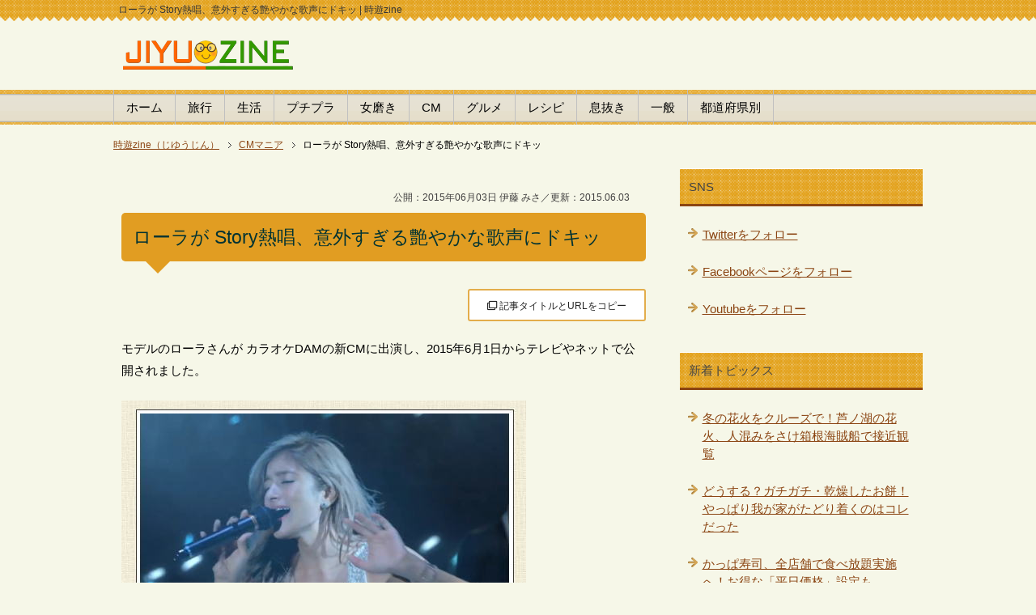

--- FILE ---
content_type: text/html
request_url: https://jiyuzine.com/cm/_story/
body_size: 9452
content:
<!DOCTYPE html>
<?xml version="1.0" encoding="UTF-8"?>
<html xmlns="https://www.w3.org/1999/xhtml" dir="ltr" xml:lang="ja" lang="ja" xmlns:og="https://ogp.me/ns#" xmlns:fb="https://www.facebook.com/2008/fbml">
<head>
<link rel="prev bookmark" href="https://jiyuzine.com/cm/cm_11/" title="タイ銀行のCM動画が、なんだかほっこり！犬の恩返しが可愛すぎ" />
<link rel="next bookmark" href="https://jiyuzine.com/gourmet/40_1/" title="でからあげクン、ローソン40周年で登場！レアアイテムも" />
<meta http-equiv="Content-Type" content="text/html; charset=UTF-8" />
<title>ローラが Story熱唱、意外すぎる艶やかな歌声にドキッ - 時遊zine</title>
<meta name="viewport" content="width=device-width, initial-scale=1.0" />
<meta name="keywords" content="ローラ,DAM,カラオケ,CM,Story" />
<meta name="description" content="バラエティ番組では見られないようなローラの色っぽさと 美声が詰まったCM、「LIVE DAM STADIUM ローラ×Story篇」が6月から公開となりました。" />

<meta http-equiv="Content-Style-Type" content="text/css" />
<meta http-equiv="Content-Script-Type" content="text/javascript" />
<!--[if IE]><meta http-equiv="imagetoolbar" content="no" /><![endif]-->
<meta property="fb:app_id" name="fb:app_id" content="1505302306349070" />
<meta name="twitter:card" content="summary_large_image" />
<meta name="twitter:site" content="@houkimajyo" />
<meta name="twitter:title" content="ローラが Story熱唱、意外すぎる艶やかな歌声にドキッ" />
<meta name="twitter:description" content="バラエティ番組では見られないようなローラの色っぽさと 美声が詰まったCM、「LIVE DAM STADIUM ローラ×Story篇」が6月から公開となりました。" />
<meta property="og:title" name="og:title" content="ローラが Story熱唱、意外すぎる艶やかな歌声にドキッ - 時遊zine" />
<meta property="og:url" name="og:url" content="https://jiyuzine.com/cm/_story/" />
<meta property="og:type" name="og:type" content="article" />
<meta property="og:description" name="og:description" content="バラエティ番組では見られないようなローラの色っぽさと 美声が詰まったCM、「LIVE DAM STADIUM ローラ×Story篇」が6月から公開となりました。" />
<meta property="og:image" name="og:image" content="https://jiyuzine.com/img/1505/karaokedam.jpg" />
<meta name="thumbnail" content="https://jiyuzine.com/img/1505/karaokedam.jpg" /><!--mobile検索サムネ-->
<meta name="robots" content="max-image-preview:large"><!--最大サイズ表示-->
<link rel="stylesheet" href="https://jiyuzine.com/css/common.css" type="text/css" media="all" />
<link rel="stylesheet" href="https://jiyuzine.com/css/layout.css" type="text/css" media="all" />
<link rel="stylesheet" href="https://jiyuzine.com/css/design.css" type="text/css" media="all" />
<link rel="stylesheet" href="https://jiyuzine.com/css/mobile.css" type="text/css" media="all" />

<link rel="start" href="https://jiyuzine.com/" title="Home" />
<link rel="alternate" type="application/atom+xml" title="Recent Entries" href="https://jiyuzine.com/dn.xml" />
<link rel="contents" href="https://jiyuzine.com/sitemap/" title="サイトマップ" />
<link rel="shortcut icon"  type="image/x-icon" href="https://jiyuzine.com/favicon.ico" />
<link rel="apple-touch-icon" href="https://jiyuzine.com/apple-touch-icon.png" />
<!--第三者コードの影響を抑える-->
<meta http-equiv='x-dns-prefetch-control' content='on'>
<link rel="preconnect dns-prefetch" href="//pagead2.googlesyndication.com/pagead/js/adsbygoogle.js">
<link rel="preconnect dns-prefetch" href="//pagead2.googlesyndication.com/pagead/managed/js/adsense/m202307190101/show_ads_impl_with_ama_fy2021.js?client=ca-pub-0661987339735327&plah=jiyuzine.com">
<!--ADS--><script async src="https://pagead2.googlesyndication.com/pagead/js/adsbygoogle.js?client=ca-pub-0661987339735327"
     crossorigin="anonymous"></script>
<link rel="stylesheet" href="https://use.fontawesome.com/releases/v5.15.3/css/all.css" integrity="sha384-SZXxX4whJ79/gErwcOYf+zWLeJdY/qpuqC4cAa9rOGUstPomtqpuNWT9wdPEn2fk" crossorigin="anonymous"><!--FontAwesomeを使う-->
</head>
<body id="page" class="col2">
<div id="container">
<!--ヘッダー-->
<div id="header">
<div id="header-in">
<div id="header-title">
<p class="header-logo"><a href="https://jiyuzine.com/">
	<img src="https://jiyuzine.com/images/logo2.png" width="210" height="43" alt="時遊zine （じゆうじん）へ" />
</a></p>
<h1>ローラが Story熱唱、意外すぎる艶やかな歌声にドキッ | 時遊zine</h1>
</div>
</div>
</div>
<div id="global-nav" class="mob-nav">
<dl id="global-nav-in">
<dt class="btn-gnav">カテゴリ選択</dt>
<dd class="menu-wrap">
<ul id="menu">
		<li class="first"><a href="https://jiyuzine.com/">ホーム</a></li>
		<li><a href="https://jiyuzine.com/trip/">旅行</a></li>
		<li><a href="https://jiyuzine.com/koneta/">生活</a></li>
		<li><a href="https://jiyuzine.com/100yen/">プチプラ</a></li>
		<li><a href="https://jiyuzine.com/beauty/">女磨き</a></li>
		<li><a href="https://jiyuzine.com/cm/">CM</a></li>
		<li><a href="https://jiyuzine.com/gourmet/">グルメ</a></li>
		<li><a href="https://jiyuzine.com/recipe/">レシピ</a></li>
		<li><a href="https://jiyuzine.com/fun/">息抜き</a></li>
		<li><a href="https://jiyuzine.com/enta/">一般</a></li>
		<li><a href="https://jiyuzine.com/eria/">都道府県別</a></li>
</ul>
</dd>
</dl>
</div>
<!--ヘッダー-->

<div id="main">
<div id="main-in">

<!--パン屑-->
<div id="breadcrumbs" class="mob-nav">
<ol itemscope itemtype="http://schema.org/BreadcrumbList">
  <li itemprop="itemListElement" itemscope itemtype="http://schema.org/ListItem">
    <a href="https://jiyuzine.com/" itemprop="item"><span itemprop="name">時遊zine（じゆうじん）</span></a>
    <meta itemprop="position" content="1" /> </li>
  <li itemprop="itemListElement" itemscope itemtype="http://schema.org/ListItem">
    <a href="https://jiyuzine.com/cm/" itemprop="item"><span itemprop="name">CMマニア</span></a>
    <meta itemprop="position" content="2" /></li>
  <li itemprop="itemListElement" itemscope itemtype="http://schema.org/ListItem">
    <span itemprop="name">ローラが Story熱唱、意外すぎる艶やかな歌声にドキッ</span>
    <meta itemprop="position" content="3" /></li>
</ol>
</div>
<!--パン屑-->

<!--▽メインコンテンツ-->
<div id="main-and-sub">
<div id="main-contents">

<div class="contents">
<div id="date" style="line-height:2.0"><br />
&nbsp;&nbsp;&nbsp;公開：2015年06月03日 伊藤 みさ／更新：2015.06.03</div>
<h2>ローラが Story熱唱、意外すぎる艶やかな歌声にドキッ</h2>
<div style="text-align: right; margin: 10px auto 20px;"><div class="copy_btn" data-clipboard-text="ローラが Story熱唱、意外すぎる艶やかな歌声にドキッ&nbsp;https://jiyuzine.com/cm/_story/" style="width:220px; height:40px; border: 2px solid #e3ad4b; border-radius: 3px; background: white; padding: 6px 0px; text-align: center; position: relative; cursor: pointer; color: #222; font-size: 12px; display: inline-block; vertical-align: middle;"><i class="far fa-clone"></i> 記事タイトルとURLをコピー</div></div>

<!--<p><a href="https://twitter.com/intent/tweet?url=https://jiyuzine.com/cm/_story/&amp;text=ローラが Story熱唱、意外すぎる艶やかな歌声にドキッ&amp;via=houkimajyo" target="_blank" rel="nofollow"><img src="https://jiyuzine.com/img/twitter.png" width="89" height="20" alt="twitterでシェア" class="vl-t" /></a>　<a href="https://www.facebook.com/sharer.php?u=https://jiyuzine.com/cm/_story/" rel="nofollow" target="_blank"><img src="https://jiyuzine.com/img/fb.png" width="58" height="20" alt="シェアする" class="vl-t" /></a>　<a href="https://line.me/R/msg/text/?ローラが Story熱唱、意外すぎる艶やかな歌声にドキッ%0D%0Ahttps://jiyuzine.com/cm/_story/"><img src="https://jiyuzine.com/img/linebtn.png" width="78" height="19" alt="LINEで送る" class="vl-t" /></a></p>-->

<p>モデルのローラさんが カラオケDAMの新CMに出演し、2015年6月1日からテレビやネットで公開されました。</p>

<p><img alt="ローラが Story熱唱、意外すぎる艶やかな歌声にドキッ" src="https://jiyuzine.com/img/1505/karaokedam.jpg" width="500" height="367" /></p>

<p>ローラといえば憎めないタメ語とその可愛らしさでバラエティ番組での活躍が目立ち おどけたキャラクターでお馴染みですが、雑誌などでは驚くほど雰囲気が変わり、その度に新たな一面が見えます。</p>

<p>そして今回は、“バラエティ番組のローラ” からは想像もつかないほどの色っぽい声でAIのヒット曲「Story」を歌うCMが公開。胸元があいたロングドレスで歌姫のごとく熱唱する様子が映し出されました。</p>

<script async src="//pagead2.googlesyndication.com/pagead/js/adsbygoogle.js"></script>
<ins class="adsbygoogle"
     style="display:block; text-align:center;"
     data-ad-layout="in-article"
     data-ad-format="fluid"
     data-ad-client="ca-pub-0661987339735327"
     data-ad-slot="4445224234"></ins>
<script>
     (adsbygoogle = window.adsbygoogle || []).push({});
</script>
</div>


<div id="more" class="contents">
<h3>自ら作詞した曲もリリースしていた、多彩なローラ</h3>

<p>今回公開された「LIVE DAM STADIUM ローラ×Story篇」は以下▼</p>

<div class="vwrap"><iframe width="640" height="360" title="動画" src="https://www.youtube.com/embed/Il_Cwm8wia8" frameborder="0" allowfullscreen>ローラ Story</iframe></div><br />

<p>動画のロングバージョンは公開されていないようで、15秒の短いものですがかなりのインパクト。「カラオケルームがスタジアムの迫力に包まれる」という商品イメージが表現されています。</p>

<p>「OK～♪」と頬を膨らませながら笑う彼女からは想像できない声ですが、ちゃんとローラ本人が歌っているそうです。</p>

<p>この他、2012年には自ら作詞した曲「Memories」をリリースするなど、多方面で活躍中。</p>

<div class="vwrap"><iframe width="640" height="360" title="動画" src="https://www.youtube.com/embed/9_mYEErLgHA" frameborder="0" allowfullscreen>ローラ Memories</iframe></div><br />

<p><a href="https://jiyuzine.com/cm/cm_4/">ジムビームCM</a>の時のローラさんもいつもと違う表情でしたが、今度はどんな一面を見せてくれるか楽しみです。</p>
<p><!-- 時遊zine 個別文末 -->
<ins class="adsbygoogle"
     style="display:block"
     data-ad-client="ca-pub-0661987339735327"
     data-ad-slot="1289048243"
     data-ad-format="auto"
     data-full-width-responsive="true"></ins>
<script>
     (adsbygoogle = window.adsbygoogle || []).push({});
</script>
</p>
</div>


<!--PR用-->
<p class="s"></p>
<!--/PR用-->

<script src="https://ajax.googleapis.com/ajax/libs/jquery/3.1.1/jquery.min.js"></script>
<div style="text-align: left; margin: 10px auto 20px;"><div class="copy_btn" data-clipboard-text="ローラが Story熱唱、意外すぎる艶やかな歌声にドキッ&nbsp;https://jiyuzine.com/cm/_story/" style="width:300px; height:40px; border: 2px solid #06c755; border-radius: 3px; background: white; padding: 6px 0px; text-align: center; position: relative; cursor: pointer; color: #222; font-size: 14px; font-weight: 700; display: inline-block; vertical-align: middle;"><i class="fas fa-hand-point-right"></i> この記事のタイトルとURLをコピー</div></div>

<!-- ↓クリップボード操作用js -->
<script src="https://cdn.jsdelivr.net/clipboard.js/1.5.13/clipboard.min.js"></script>
<script>
var clipboard = new Clipboard('.copy_btn'); 
//クリックしたときの挙動
$(function(){
  $('.copy_btn').click(function(){
    $(this).addClass('copied'); 
    $(this).text('コピー完了！'); 
  });
});
</script>

<p><a href="https://twitter.com/intent/tweet?url=https://jiyuzine.com/cm/_story/&amp;text=ローラが Story熱唱、意外すぎる艶やかな歌声にドキッ&amp;via=houkimajyo" target="_blank" rel="nofollow"><img src="https://jiyuzine.com/img/twitter.png" loading="lazy" width="89" height="20" alt="twitterでシェア" class="vl-t" /></a>　<a href="https://www.facebook.com/sharer.php?u=https://jiyuzine.com/cm/_story/" rel="nofollow" target="_blank"><img src="https://jiyuzine.com/img/fb.png" loading="lazy" width="58" height="20" alt="シェアする" class="vl-t" /></a>　<a href="https://line.me/R/msg/text/?ローラが Story熱唱、意外すぎる艶やかな歌声にドキッ%0D%0Ahttps://jiyuzine.com/cm/_story/"><img src="https://jiyuzine.com/img/linebtn.png" loading="lazy" width="83" height="20" alt="LINEで送る" class="vl-t" /></a></p>

<div style="background-color:#f0f0f0; padding:7px 10px 7px 10px;" class="f08em">
<ul class="m15-t" style="line-height:1.7"><li>当サイトの掲載内容は、公開時点または取材時点の情報です。最新記事・過去記事に限らず公開日以降に内容が変更されている場合がありますので、ご利用前に公式の最新情報を必ずご確認下さい。</li>
<li>記事の内容については注意を払っておりますが、万一トラブルや損害が生じても責任は負いかねます。ご自身の判断のもとご利用ください。</li>
<li>当サイトはアフィリエイトプログラムを使用しています。</li></ul></div>
<br />

<!--AD関連-->
<p><ins class="adsbygoogle"
     style="display:block"
     data-ad-format="autorelaxed"
     data-ad-client="ca-pub-0661987339735327"
     data-ad-slot="3103752067"></ins>
<script>
     (adsbygoogle = window.adsbygoogle || []).push({});
</script></p>
<!--AD関連-->

<p class="c"><a href="https://line.me/S/sticker/25417687/ja" target="_blank"><img src="https://jiyuzine.com/pr/inco.png" loading="lazy" width="500" height="156" alt="忍者とインコ LINEスタンプ" /></a></p>

<p class="danraku">あわせて読みたい</p>


<ul>



<li class="p15-b big b"><a href="https://jiyuzine.com/cm/kawaguchi/">競輪のCMに出ている女優は誰？！「シャー！」「まくれぇ！」格闘家の妻が出演、ウィンチケットCM</a></li>




<li class="p15-b big b"><a href="https://jiyuzine.com/cm/goodale/">キリン グッドエール誕生、新CMと綾瀬はるかの地元・広島への特別記録映像も公開</a></li>




<li class="p15-b big b"><a href="https://jiyuzine.com/cm/post_2699/">サーヤが謎の修行で心の声を伝える ソフトバンクCM、マナーをコミカルに</a></li>




<li class="p15-b big b"><a href="https://jiyuzine.com/cm/mondamin/">モンダミン CM曲やジングルはDa-iCEが担当、小栗旬・畑芽育ら出演で38年ぶりにブランドイメージ刷新！</a></li>




<li class="p15-b big b"><a href="https://jiyuzine.com/cm/_cm_22/">キャスト豪華すぎ！櫻井翔・相葉雅紀・天海祐希 セブンイレブンCMに宇宙人とオーナー役で登場</a></li>




<li class="p15-b big b"><a href="https://jiyuzine.com/enta/daigassyo/">オロナミンCがドローンショー「愛は勝つ」夜空で大合唱！フルVer動画を公開、秋田「大曲の花火」で追加開催も</a></li>


</ul>

<p class="b"><a href="https://jiyuzine.com/sys/mt.cgi?__mode=view&amp;_type=entry&amp;id=1856&amp;blog_id=2" rel="nofollow"><img src="https://jiyuzine.com/images/bullet.png" width="19" height="19" alt="edit" loading="lazy" /></a>　<a href="https://jiyuzine.com/cm/">『 CMマニア 』の一覧</a></p>

<p class="relation">前の記事 / 次の記事</p>
<p class="link-back"><a href="https://jiyuzine.com/cm/cm_11/" title="前の記事">タイ銀行のCM動画が、なんだかほっこり！犬の恩返しが可愛すぎ</a></p>
<p class="link-next"><a href="https://jiyuzine.com/gourmet/40_1/" title="次の記事">でからあげクン、ローソン40周年で登場！レアアイテムも</a></p>




</div>
</div>
<!--△メインコンテンツ-->

<!--▼サイドバー-->
<div id="sidebar" class="sub-column">
<div id="sidebar-in">
<div class="contents">
    <h3>SNS</h3>
	<ul class="side-menu">
	<li><a href="https://twitter.com/houkimajyo" target="_blank">Twitterをフォロー</a></li>
	<li><a href="https://www.facebook.com/jiyuzine" target="_blank">Facebookページをフォロー</a></li>
	<li><a href="https://www.youtube.com/user/tabetainjyaa" target="_blank">Youtubeをフォロー</a></li>
	</ul>
</div>

<div class="contents">
<h3>新着トピックス</h3>
<ul class="side-menu">

<li><a title="冬の花火をクルーズで！芦ノ湖の花火、人混みをさけ箱根海賊船で接近観覧" href="https://jiyuzine.com/trip/post_2706/">冬の花火をクルーズで！芦ノ湖の花火、人混みをさけ箱根海賊船で接近観覧</a></li>

<li><a title="どうする？ガチガチ・乾燥したお餅！やっぱり我が家がたどり着くのはコレだった" href="https://jiyuzine.com/recipe/post_2705/">どうする？ガチガチ・乾燥したお餅！やっぱり我が家がたどり着くのはコレだった</a></li>

<li><a title="かっぱ寿司、全店舗で食べ放題実施へ！お得な「平日価格」設定も" href="https://jiyuzine.com/gourmet/post_2704/">かっぱ寿司、全店舗で食べ放題実施へ！お得な「平日価格」設定も</a></li>

<li><a title="残った蕎麦をアレンジ！美味しいオヤツ「そば団子」に" href="https://jiyuzine.com/recipe/sobadango/">残った蕎麦をアレンジ！美味しいオヤツ「そば団子」に</a></li>

<li><a title="星野リゾートが関門海峡に船出！リゾナーレ下関を知ったら、子連れで泊まりたくなった！" href="https://jiyuzine.com/trip/risonareshimonoseki/">星野リゾートが関門海峡に船出！リゾナーレ下関を知ったら、子連れで泊まりたくなった！</a></li>

<li><a title="ハラハラする幼児の検尿…ウーリンコレクター（採尿袋）なしの時はどうする" href="https://jiyuzine.com/koneta/kennyo-komatta/">ハラハラする幼児の検尿…ウーリンコレクター（採尿袋）なしの時はどうする</a></li>

</ul>
</div>

<div class="contents">
<!--/カテゴリーエリア-->

<h3>カテゴリー</h3>
<div class="menu">



<ul class="side-menu">


<li><a href="https://jiyuzine.com/koneta/" title="生活雑貨やグッズ、生活の知恵、キッチン、掃除や洗濯など、日々の生活に役立つ小技や裏技・ハウツーなどをご案内">生活・ライフハック（321）</a>



</li>




<li><a href="https://jiyuzine.com/100yen/" title="">プチプラ（89）</a>



</li>




<li><a href="https://jiyuzine.com/beauty/" title="健康やダイエット、ボディケア、コスメ、ヘアケアなど自分磨きをするための女子力アップ情報">女磨き（92）</a>



</li>




<li><a href="https://jiyuzine.com/trip/" title="国内に限らず海外の観光スポット・地域のグルメスポットや旅したくなる街ネタ情報、行ってみたい地域のイベントなど">街ネタ・女子旅（703）</a>



</li>




<li><a href="https://jiyuzine.com/gourmet/" title="いま流行のスイーツや、お取り寄せグルメ、食材やコンビニグルメまで幅広くグルメに関する情報をお届け">グルメ・スイーツ（921）</a>



</li>




<li><a href="https://jiyuzine.com/recipe/" title="チャチャッと出来る簡単レシピや、珍しい食材の食べ方などを農家の嫁と野菜ソムリエがご紹介">レシピと食材（61）</a>



</li>




<li><a href="https://jiyuzine.com/cm/" title="話題のテレビCM動画や、CMに登場した気になる人やモノを徹底調査。楽しいモノから感動するCMまで">CMマニア（151）</a>



</li>




<li><a href="https://jiyuzine.com/fun/" title="癒しや面白動画、かわいいモノなど、無条件にハッピーになれる動画や情報を紹介します">息抜き（219）</a>



</li>




<li><a href="https://jiyuzine.com/enta/" title="一般ニュースや映画、スポーツ、芸能、ドラマやゴシップ情報など、エンターテイメント全般をまるごとチェック">一般（821）</a>



</li>




<li><a href="https://jiyuzine.com/info/" title="時遊zine編集部からの、サイトについてのご案内やお知らせや告知、リリース情報、メンテナンスのご案内など">編集部からのお知らせ（2）</a>



</li>




<li><a href="https://jiyuzine.com/pr/" title="時遊zine（じゆうじん）編集部がご紹介するPR記事・タイアップ記事の一覧">PR（40）</a>



</li>




<li><a href="https://jiyuzine.com/promotion/" title="時遊zine（じゆうじん）編集部がご紹介する記事の中にプロモーションリンクを含む記事一覧">Promo（131）</a>



</li>

</ul>


</div>

<!--/カテゴリーエリア-->
</div>

<h3>国内エリア</h3>
<ul class="side-menu m20-b" style="column-count: 3;"><li><a href="https://jiyuzine.com/eria/hokkaido/">北海道</a></li>
<li><a href="https://jiyuzine.com/eria/tokyo/">東京都</a></li>
<li><a href="https://jiyuzine.com/eria/kanagawa/">神奈川</a></li>
<li><a href="https://jiyuzine.com/eria/ishikawa/">石川県</a></li>
<li><a href="https://jiyuzine.com/eria/aichi/">愛知県</a></li>
<li><a href="https://jiyuzine.com/eria/kyoto/">京都府</a></li>
<li><a href="https://jiyuzine.com/eria/osaka/">大阪府</a></li>
<li><a href="https://jiyuzine.com/eria/hyogo/">兵庫県</a></li>
<li><a href="https://jiyuzine.com/eria/okayama/">岡山県</a></li>
<li><a href="https://jiyuzine.com/eria/tottori/">鳥取県</a></li>
<li><a href="https://jiyuzine.com/eria/shimane/">島根県</a></li>
<li><a href="https://jiyuzine.com/eria/hiroshima/">広島県</a></li>
<li><a href="https://jiyuzine.com/eria/yamaguchi/">山口県</a></li>
<li><a href="https://jiyuzine.com/eria/ehime/">愛媛県</a></li>
<li><a href="https://jiyuzine.com/eria/kagawa/">香川県</a></li>
<li><a href="https://jiyuzine.com/eria/fukuoka/">福岡県</a></li>
<li><a href="https://jiyuzine.com/eria/nagasaki/">長崎県</a></li>
<li><a href="https://jiyuzine.com/eria/saga/">佐賀県</a></li>
<li><a href="https://jiyuzine.com/eria/kumamoto/">熊本県</a></li>
<li><a href="https://jiyuzine.com/eria/miyazaki/">宮崎県</a></li>
<li><a href="https://jiyuzine.com/eria/kagoshima/">鹿児島</a></li>
<li><a href="https://jiyuzine.com/eria/okinawa/">沖縄県</a></li></ul>

<h3>マップ検索</h3>
<ul class="side-menu m20-b"><li><a href="https://goo.gl/maps/EJIkp" target="_blank">地図から探す</a></li></ul>

<h3>海外・特集</h3>
<ul class="side-menu m20-b">
<li><a href="https://jiyuzine.com/eria/singapore/">シンガポール</a></li>
<li><a href="https://jiyuzine.com/cruiseship/">豪華客船・クルーズ船</a></li>
<li><a href="https://jiyuzine.com/ranking/">ランキング</a></li>
</ul>

</div>
</div>
<!--▲サイドバー-->

</div>
</div>

<div id="footer">
<div id="footer-in">

<div class="area02">
<h3>カテゴリ一覧</h3>
<div class="footer-menu">
<ul>
<li><a href="https://jiyuzine.com/">時遊zine トップページ</a></li>
<li><a href="https://jiyuzine.com/koneta/">生活・ライフハック</a></li>
<li><a href="https://jiyuzine.com/trip/">街ネタ・女子旅</a></li>
<li><a href="https://jiyuzine.com/recipe/">レシピ</a></li>
<li><a href="https://jiyuzine.com/beauty/">女磨き</a></li>
<li><a href="https://jiyuzine.com/100yen/">プチプラ</a></li>
</ul>
<ul>
<li><a href="https://jiyuzine.com/gourmet/">グルメ・スイーツ</a></li>
<li><a href="https://jiyuzine.com/fun/">息抜き</a></li>
<li><a href="https://jiyuzine.com/cm/">ＣＭ特集</a></li>
<li><a href="https://jiyuzine.com/enta/">一般</a></li>
<li><a href="https://jiyuzine.com/pr/">ＰＲ</a></li>
</ul>
</div>
</div>

<div class="area01">
<h3>About me</h3>
<div class="footer-menu">
<ul>
<li><a href="https://jiyuzine.com/info/zine_2/">当サイトについて</a></li>
<li><a href="https://jiyuzine.com/contact/" target="_blank">プレスリリース・お問合わせ</a></li>
<li><a href="https://jiyuzine.com/sitemap/">サイトマップ</a></li>
<li><a href="https://jiyuzine.com/atom.xml" target="_blank">RSS購読</a></li>
<li><a href="https://twitter.com/houkimajyo" target="_blank">時遊zine ツイッター</a></li>
<li><a href="https://www.facebook.com/jiyuzine" target="_blank">Facebookページ</a></li>
</ul>
</div></div>

</div>
</div>

<div class="copyright">
<p><small>Copyright (C) 2007-2026 DiamondLife.LLC</small></p>
</div>
</div>

<link rel="stylesheet" href="https://jiyuzine.com/css/advanced.css" type="text/css" media="all" />
<link rel="stylesheet" href="https://jiyuzine.com/css/print.css" type="text/css" media="print" />

<!--ra-->
<script type="text/javascript">
  var _Ra = {};
  _Ra.hId = '0';
  _Ra.uCd = '15042400002887162617';
  (function() {var s=document.getElementsByTagName('script')[0],js=document.createElement('script');js.type='text/javascript';js.async='async';js.src='https://analyze.pro.research-artisan.com/track/script.php';s.parentNode.insertBefore(js,s);})();
</script>
<noscript><p><img src="https://analyze.pro.research-artisan.com/track/tracker.php?ucd=15042400002887162617&amp;hid=0&amp;guid=ON" alt="" width="1" height="1" /></p></noscript>
<!--ra-->

<!-- Google解析 jiyuzine (gtag.js) -->
<script async src="https://www.googletagmanager.com/gtag/js?id=G-P5EDJQJL4F"></script>
<script>
  window.dataLayer = window.dataLayer || [];
  function gtag(){dataLayer.push(arguments);}
  gtag('js', new Date());
  gtag('config', 'G-P5EDJQJL4F');
</script>
<script async src="https://fundingchoicesmessages.google.com/i/pub-0661987339735327?ers=1" nonce="HZuN3a-26zsV9c-tIXzOng"></script><script nonce="HZuN3a-26zsV9c-tIXzOng">(function() {function signalGooglefcPresent() {if (!window.frames['googlefcPresent']) {if (document.body) {const iframe = document.createElement('iframe'); iframe.style = 'width: 0; height: 0; border: none; z-index: -1000; left: -1000px; top: -1000px;'; iframe.style.display = 'none'; iframe.name = 'googlefcPresent'; document.body.appendChild(iframe);} else {setTimeout(signalGooglefcPresent, 0);}}}signalGooglefcPresent();})();</script>
</body>
</html>

--- FILE ---
content_type: text/html; charset=utf-8
request_url: https://www.google.com/recaptcha/api2/aframe
body_size: 266
content:
<!DOCTYPE HTML><html><head><meta http-equiv="content-type" content="text/html; charset=UTF-8"></head><body><script nonce="21j4-rlxk3GvoL9eevKFEA">/** Anti-fraud and anti-abuse applications only. See google.com/recaptcha */ try{var clients={'sodar':'https://pagead2.googlesyndication.com/pagead/sodar?'};window.addEventListener("message",function(a){try{if(a.source===window.parent){var b=JSON.parse(a.data);var c=clients[b['id']];if(c){var d=document.createElement('img');d.src=c+b['params']+'&rc='+(localStorage.getItem("rc::a")?sessionStorage.getItem("rc::b"):"");window.document.body.appendChild(d);sessionStorage.setItem("rc::e",parseInt(sessionStorage.getItem("rc::e")||0)+1);localStorage.setItem("rc::h",'1769964665513');}}}catch(b){}});window.parent.postMessage("_grecaptcha_ready", "*");}catch(b){}</script></body></html>

--- FILE ---
content_type: application/javascript; charset=utf-8
request_url: https://fundingchoicesmessages.google.com/f/AGSKWxXRuEVruOvMmCeDiP3g_oi5iFAnZRzRg32cwBdTYhp8Wo2xuU6j5b_IPxTcidXuDXPJlWPpvrfvQRIEpLP2ZHxkncTLmLNqz0chNtBvglsylHqEiCQPPRrh9qKZn9P3w75eG64PsNp4jiGs9kWwRchS4ahww5vZ4nVbcK-PjttG7ARcJjF7GWUrS-gR/_/ads/300x120_/flash_ads./nflads./ads728./Affiliate-Banner-
body_size: -1286
content:
window['7f1fe33d-6f3f-4cdc-858b-7d6fefd3b847'] = true;

--- FILE ---
content_type: application/x-javascript
request_url: https://analyze.pro.research-artisan.com/track/tracker.php?ucd=15042400002887162617&hid=0&vcd=2d70ce8cd07a4ed95a9fccf116c7bdea.20260202_20260202&tp=0&rf=&ur=https%3A%2F%2Fjiyuzine.com%2Fcm%2F_story%2F&ti=%E3%83%AD%E3%83%BC%E3%83%A9%E3%81%8C%20Story%E7%86%B1%E5%94%B1%E3%80%81%E6%84%8F%E5%A4%96%E3%81%99%E3%81%8E%E3%82%8B%E8%89%B6%E3%82%84%E3%81%8B%E3%81%AA%E6%AD%8C%E5%A3%B0%E3%81%AB%E3%83%89%E3%82%AD%E3%83%83%20-%20%E6%99%82%E9%81%8Azine&sw=1280&sh=720&sc=24&ce=1&stc=1769964669804&stt=0&ecr=0&dnt=0&bdnt=0&dpc=0&cvf=0&s=217&nv=1
body_size: 150
content:
!function(){var d,a;void 0!==window._RaTracker&&(a=(d=window._RaTracker).vCd.slice(0,d.vCd.indexOf("_"))+"_20260202",d.C1||d.sCk("_ra_vcd",a,"/"))}();